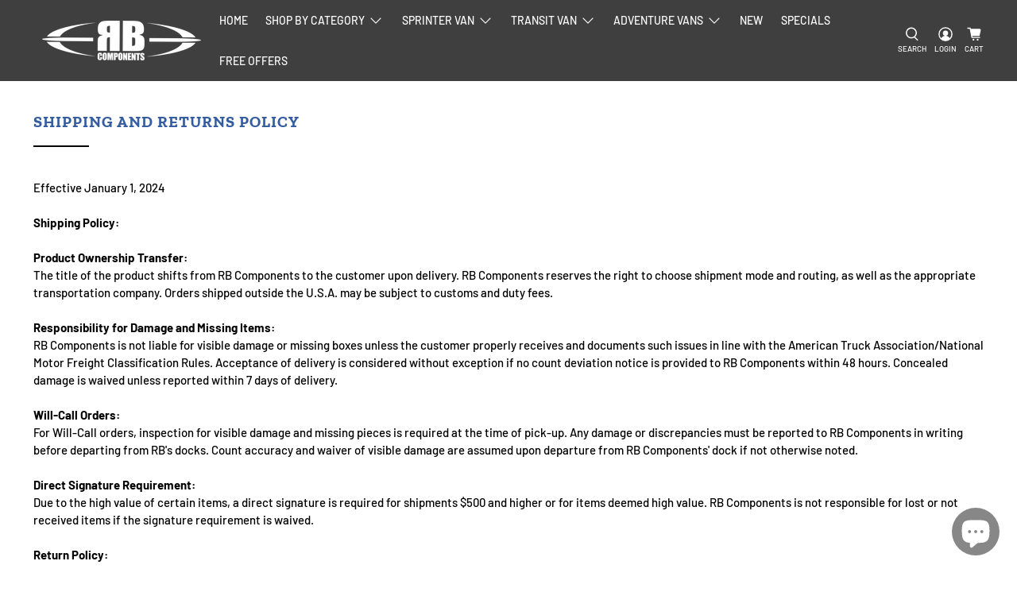

--- FILE ---
content_type: text/css
request_url: https://rbcomponents.com/cdn/shop/t/27/assets/custom.css?v=102853020303055966481768423213
body_size: 474
content:
.mega-menu .menu__heading a{color:#007ace}.mega-menu .menu__heading a:hover{color:#034f84}#spiceaddonsappid #sg-pro-access-wrapper,#spiceaddonsappid .sg-pro-access-heading{font-family:DIN Next Slab,serif;color:#4b6da6;font-weight:700}#spiceaddonsappid .spice-spa-addon-product-image img{width:auto;max-width:100%;height:auto;max-height:100%}#spiceaddonsappid .sg-pro-access-product-title{font-size:14px;line-height:1}@media only screen and (min-width: 600px){#spiceaddonsappid .sg-pro-access-product{max-width:550px}#spiceaddonsappid .spice-spa-addon-product-image{position:relative;width:140px;height:140px;text-align:center}#spiceaddonsappid .sg-pro-access-product-title-area{width:80%;float:left}#spiceaddonsappid .sg-pro-access-product-right select{width:82%}#spiceaddonsappid .spice_select_variant_quantity{width:15%;float:right;margin:10px 0 0;height:32px;padding:4px 8px}#spiceaddonsappid .spice-spa-addon-product-image img{position:absolute;left:0;top:0;z-index:1}#spiceaddonsappid .spice-spa-addon-product-image .sg-pro-access-quick-view-btn{z-index:10}#spiceaddonsappid .spice-spa-addon-img-large{width:150px;height:150px}#spiceaddonsappid .spice-spa-addon-product-quantity,#layout-03 .spice-spa-addon-form>.spice-spa-addon-input-field{width:80px!important}}#spiceaddonsappid .sg-pro-access-price{font-size:13px;line-height:1}#spiceaddonsappid .sold-out{color:#ccc;font-weight:700}#spiceaddonsappid #sg-checkbox .sg-checkbox-label,#spiceaddonsappid #sg-checkbox input[type=checkbox]:checked+.sg-label-text:before{color:#4b6da6}.footer__extra-content{background:#000;color:#fff}.button--blue{background:#345da1!important}.button--blue:hover{background:#414042!important}body.layout_boxed{background:url(topo-bg.jpg);background-size:640px auto;background-attachment:fixed}body.layout_boxed .section{max-width:1720px}.max-wrapper{background:#fff;width:100%;margin:0 auto}.max-1280{max-width:1280px}.max-1440{max-width:1440px}.max-1600{max-width:1600px}.max-1720{max-width:1720px}.input.is-primary-btn-style,.textarea.is-primary-btn-style{border-radius:0}.gallery-title{position:absolute;top:48px;left:0;padding:12px 24px;transform:none;margin:auto;z-index:3;width:auto;background:#37373780;border-right:6px solid #345da1;display:inline-block}@media (min-width: 768px){body.product-gallery .banner__wrapper img{width:auto}}.media-gallery img,.collection__main .product-image__wrapper img,.product-gallery__image img,.collection-grid-item img{border-radius:12px}.product-gallery .product-gallery__thumbnail img{border-radius:6px}.modal_price.subtitle{font-size:1.5rem;display:block;clear:both;margin:12px 0;width:100%}shopify-payment-terms{display:block;width:100%}.product-block.product-block--description .description{padding-top:0!important}.description a,.description li a{color:inherit!important}.heading-wrapper_{margin-bottom:0}.clearboth{clear:both;display:block;font-size:0px;height:0px;line-height:0;width:100%}.vertical-container{position:relative}.vertical-center{margin:0;position:absolute;top:50%;-ms-transform:translateY(-50%);transform:translateY(-50%)}.line-item-discount__container{background:#fff!important}.cart-free-wrapper{display:flex}.space10{height:10px}.space20{height:20px}.space30{height:30px}.space40{height:40px}.space50{height:50px}.space60{height:60px}.space70{height:70px}.space80{height:80px}.space90{height:90px}.space100{height:100px}.last-col{float:right;padding-right:0!important}@media (max-width: 767px){.m-hide{display:none}.title{font-size:16px}}@media (min-width: 768px) and (max-width: 1029px){.t-hide{display:none}}@media (min-width: 1030px){.d-hide{display:none}}
/*# sourceMappingURL=/cdn/shop/t/27/assets/custom.css.map?v=102853020303055966481768423213 */


--- FILE ---
content_type: text/javascript; charset=utf-8
request_url: https://rbcomponents.com/services/javascripts/currencies.js
body_size: 1511
content:
var Currency = {
  rates: {"USD":1.0,"EUR":1.16242980255,"GBP":1.34028013914,"CAD":0.71938587827,"AFN":0.01532156717,"ALL":0.01201198591,"DZD":0.00768709827,"AOA":0.00108999077,"ARS":0.00070272793,"AMD":0.00263554203,"AWG":0.55865921788,"AUD":0.66877655375,"BBD":0.5,"AZN":0.58823528827,"BDT":0.00816996823,"BSD":1.0,"BHD":2.65957446809,"BIF":0.00033755548,"BYN":0.34722659933,"BYR":0.00003472266,"BZD":0.49642640672,"BMD":1.0,"BTN":0.01102465715,"BAM":0.5943409205,"BRL":0.18623290963,"BOB":0.1446021623,"BWP":0.07479587077,"BND":0.77709883087,"BGN":0.5943409205,"MMK":0.00047624113,"KHR":0.0002484449,"CVE":0.01054166865,"KYD":1.20347512126,"XAF":0.00177211281,"CLP":0.00112794527,"CNY":0.14349177716,"COP":0.00027024976,"KMF":0.00236281708,"CDF":0.00043897311,"CRC":0.00204377584,"HRK":0.15428094797,"CZK":0.04789881818,"DKK":0.15557269743,"DJF":0.00561358959,"DOP":0.01568914033,"XCD":0.36939204475,"EGP":0.02121049837,"ERN":0.06666666667,"ETB":0.00640528528,"FKP":1.34028013914,"XPF":0.00974116175,"FJD":0.43863511009,"GIP":1.34028013914,"GMD":0.01355403771,"GHS":0.09227849124,"GTQ":0.13039634134,"GYD":0.0047782004,"GEL":0.37170743262,"GNF":0.00011414909,"HTG":0.0076206292,"HNL":0.03784488765,"HKD":0.12823764357,"HUF":0.00301707104,"ISK":0.00795038215,"INR":0.01102465715,"IDR":0.00005915348,"ILS":0.31766306558,"IRR":0.00000093794,"IQD":0.00076224728,"JMD":0.00633293838,"JPY":0.00634633071,"JEP":1.34028013914,"JOD":1.41043723554,"KZT":0.00195374798,"KES":0.00774782944,"KWD":3.2493025208,"KGS":0.01143527884,"LAK":0.00004625212,"LBP":0.00001115625,"LSL":0.06090588685,"LRD":0.00553239664,"LYD":0.18388718626,"MGA":0.00021513708,"MKD":0.01885290048,"MOP":0.12450256657,"MWK":0.00057637716,"MVR":0.06468489607,"MRU":0.02514811577,"MXN":0.05669666081,"MYR":0.24652650417,"MUR":0.02160534255,"MDL":0.05831463888,"MAD":0.10834419633,"MNT":0.00028044728,"MZN":0.01566383029,"NAD":0.06090588685,"NPR":0.00688718235,"ANG":0.55447696131,"NZD":0.57636054001,"NIO":0.02717929268,"NGN":0.00070315174,"NOK":0.09923974384,"OMR":2.59794123497,"PAB":1.0,"PKR":0.00356938649,"PGK":0.23399326434,"PYG":0.00014722325,"PEN":0.29756962794,"PHP":0.01683460877,"PLN":0.27523095202,"QAR":0.27472527473,"RON":0.22804267785,"RUB":0.01284940968,"RWF":0.00068526322,"WST":0.36122640033,"SHP":1.34028013914,"SAR":0.26666666667,"STD":0.00004706175,"STN":0.0470617459,"RSD":0.00988614419,"SCR":0.06550127638,"SLL":0.0000437921,"SGD":0.77709883087,"SDG":0.00166714937,"SOS":0.00176033981,"SYP":0.00904361085,"ZAR":0.06090588685,"KRW":0.00067854334,"SSP":0.00021860585,"SBD":0.1231709635,"LKR":0.00322465286,"SRD":0.02605157147,"SZL":0.06090588685,"SEK":0.10864255015,"CHF":1.25193184931,"TWD":0.03162012019,"THB":0.03194259175,"TJS":0.10737452638,"TZS":0.00039700888,"TOP":0.41731343292,"TTD":0.14728095328,"TND":0.3405137274,"TRY":0.02310403738,"TMT":0.28515511469,"UGX":0.00028144038,"UAH":0.02304018702,"AED":0.2722940776,"UYU":0.02581055873,"UZS":0.00008361152,"VUV":0.00823709777,"VED":0.00291785671,"VEF":0.00000002918,"VES":0.00291785671,"VND":0.00003787324,"XOF":0.00177211281,"YER":0.00419352936,"ZMW":0.04950208287},
  convert: function(amount, from, to) {
    return (amount * this.rates[from]) / this.rates[to];
  }
};
